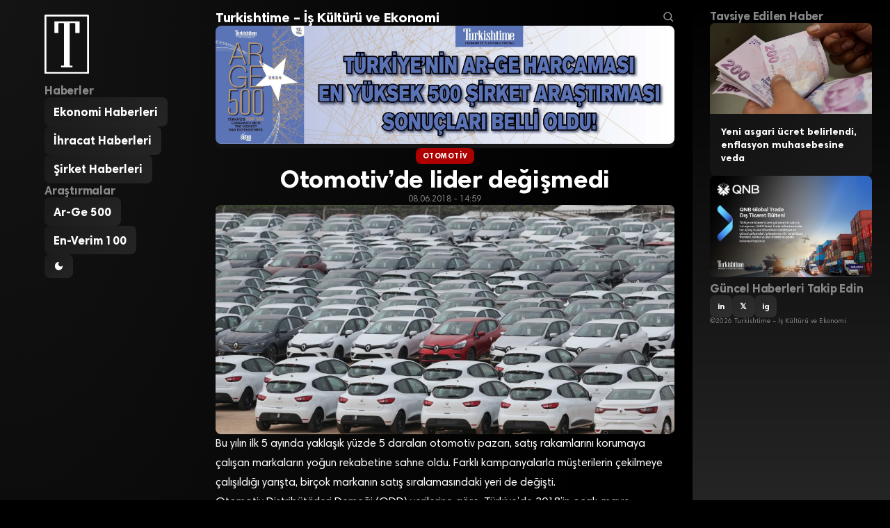

--- FILE ---
content_type: text/html; charset=UTF-8
request_url: https://turkishtimedergi.com/otomotiv/otomotivde-lider-degismedi/
body_size: 9697
content:
<!DOCTYPE html>
<html lang="tr">
<head>
    <meta charset="UTF-8">
    <meta name="viewport" content="width=device-width, initial-scale=1.0">
    
        <title>Otomotiv&#8217;de lider değişmedi - Turkishtime - İş Kültürü ve Ekonomi</title>
    <meta name="description" content="Bu yılın ilk 5 ayında yaklaşık yüzde 5 daralan otomotiv pazarı, satış rakamlarını korumaya çalışan markaların yoğun rekabetine sahne oldu. Farklı kampanyalarla müşterilerin çekilmeye çalışıldığı yarışta, birçok markanın satış sıralamasındaki...">
    
        <meta property="og:locale" content="tr_TR">
    <meta property="og:site_name" content="Turkishtime &#8211; İş Kültürü ve Ekonomi">
        <meta property="og:type" content="article">
    <meta property="og:title" content="Otomotiv&#8217;de lider değişmedi">
    <meta property="og:description" content="Bu yılın ilk 5 ayında yaklaşık yüzde 5 daralan otomotiv pazarı, satış rakamlarını korumaya çalışan markaların yoğun rekabetine sahne oldu. Farklı kampanyalarla müşterilerin çekilmeye çalışıldığı yarışta, birçok markanın satış sıralamasındaki...">
    <meta property="og:url" content="https://turkishtimedergi.com/otomotiv/otomotivde-lider-degismedi/">
        <meta property="og:image" content="https://turkishtimedergi.com/wp-content/uploads/2018/06/renault.jpg">
        <meta property="article:published_time" content="2018-06-08T14:59:55+03:00">
    <meta property="article:modified_time" content="2018-06-08T15:00:10+03:00">
        
        <meta name="twitter:card" content="summary_large_image">
        <meta name="twitter:site" content="@turkishtime">
            <meta name="twitter:title" content="Otomotiv&#8217;de lider değişmedi">
    <meta name="twitter:description" content="Bu yılın ilk 5 ayında yaklaşık yüzde 5 daralan otomotiv pazarı, satış rakamlarını korumaya çalışan markaların yoğun rekabetine sahne oldu. Farklı kampanyalarla müşterilerin çekilmeye çalışıldığı yarışta, birçok markanın satış sıralamasındaki...">
        <meta name="twitter:image" content="https://turkishtimedergi.com/wp-content/uploads/2018/06/renault.jpg">
            
            <link rel="canonical" href="https://turkishtimedergi.com/otomotiv/otomotivde-lider-degismedi/">
        
        
        <script type="application/ld+json">
    {
        "@context": "https://schema.org",
        "@type": "Organization",
        "name": "Turkishtime &#8211; İş Kültürü ve Ekonomi",
        "url": "https://turkishtimedergi.com/"
            }
    </script>
    
    <title>Otomotiv&#8217;de lider değişmedi &#8211; Turkishtime &#8211; İş Kültürü ve Ekonomi</title>
<meta name='robots' content='max-image-preview:large' />
<link rel='dns-prefetch' href='//www.googletagmanager.com' />
<link rel="alternate" type="application/rss+xml" title="Turkishtime - İş Kültürü ve Ekonomi &raquo; Otomotiv&#8217;de lider değişmedi yorum akışı" href="https://turkishtimedergi.com/otomotiv/otomotivde-lider-degismedi/feed/" />
<link rel="alternate" title="oEmbed (JSON)" type="application/json+oembed" href="https://turkishtimedergi.com/wp-json/oembed/1.0/embed?url=https%3A%2F%2Fturkishtimedergi.com%2Fotomotiv%2Fotomotivde-lider-degismedi%2F" />
<link rel="alternate" title="oEmbed (XML)" type="text/xml+oembed" href="https://turkishtimedergi.com/wp-json/oembed/1.0/embed?url=https%3A%2F%2Fturkishtimedergi.com%2Fotomotiv%2Fotomotivde-lider-degismedi%2F&#038;format=xml" />
<style id='wp-img-auto-sizes-contain-inline-css' type='text/css'>
img:is([sizes=auto i],[sizes^="auto," i]){contain-intrinsic-size:3000px 1500px}
/*# sourceURL=wp-img-auto-sizes-contain-inline-css */
</style>

<style id='wp-emoji-styles-inline-css' type='text/css'>

	img.wp-smiley, img.emoji {
		display: inline !important;
		border: none !important;
		box-shadow: none !important;
		height: 1em !important;
		width: 1em !important;
		margin: 0 0.07em !important;
		vertical-align: -0.1em !important;
		background: none !important;
		padding: 0 !important;
	}
/*# sourceURL=wp-emoji-styles-inline-css */
</style>
<link rel='stylesheet' id='wp-block-library-css' href='https://turkishtimedergi.com/wp-includes/css/dist/block-library/style.min.css?ver=6.9' type='text/css' media='all' />
<style id='global-styles-inline-css' type='text/css'>
:root{--wp--preset--aspect-ratio--square: 1;--wp--preset--aspect-ratio--4-3: 4/3;--wp--preset--aspect-ratio--3-4: 3/4;--wp--preset--aspect-ratio--3-2: 3/2;--wp--preset--aspect-ratio--2-3: 2/3;--wp--preset--aspect-ratio--16-9: 16/9;--wp--preset--aspect-ratio--9-16: 9/16;--wp--preset--color--black: #000000;--wp--preset--color--cyan-bluish-gray: #abb8c3;--wp--preset--color--white: #ffffff;--wp--preset--color--pale-pink: #f78da7;--wp--preset--color--vivid-red: #cf2e2e;--wp--preset--color--luminous-vivid-orange: #ff6900;--wp--preset--color--luminous-vivid-amber: #fcb900;--wp--preset--color--light-green-cyan: #7bdcb5;--wp--preset--color--vivid-green-cyan: #00d084;--wp--preset--color--pale-cyan-blue: #8ed1fc;--wp--preset--color--vivid-cyan-blue: #0693e3;--wp--preset--color--vivid-purple: #9b51e0;--wp--preset--gradient--vivid-cyan-blue-to-vivid-purple: linear-gradient(135deg,rgb(6,147,227) 0%,rgb(155,81,224) 100%);--wp--preset--gradient--light-green-cyan-to-vivid-green-cyan: linear-gradient(135deg,rgb(122,220,180) 0%,rgb(0,208,130) 100%);--wp--preset--gradient--luminous-vivid-amber-to-luminous-vivid-orange: linear-gradient(135deg,rgb(252,185,0) 0%,rgb(255,105,0) 100%);--wp--preset--gradient--luminous-vivid-orange-to-vivid-red: linear-gradient(135deg,rgb(255,105,0) 0%,rgb(207,46,46) 100%);--wp--preset--gradient--very-light-gray-to-cyan-bluish-gray: linear-gradient(135deg,rgb(238,238,238) 0%,rgb(169,184,195) 100%);--wp--preset--gradient--cool-to-warm-spectrum: linear-gradient(135deg,rgb(74,234,220) 0%,rgb(151,120,209) 20%,rgb(207,42,186) 40%,rgb(238,44,130) 60%,rgb(251,105,98) 80%,rgb(254,248,76) 100%);--wp--preset--gradient--blush-light-purple: linear-gradient(135deg,rgb(255,206,236) 0%,rgb(152,150,240) 100%);--wp--preset--gradient--blush-bordeaux: linear-gradient(135deg,rgb(254,205,165) 0%,rgb(254,45,45) 50%,rgb(107,0,62) 100%);--wp--preset--gradient--luminous-dusk: linear-gradient(135deg,rgb(255,203,112) 0%,rgb(199,81,192) 50%,rgb(65,88,208) 100%);--wp--preset--gradient--pale-ocean: linear-gradient(135deg,rgb(255,245,203) 0%,rgb(182,227,212) 50%,rgb(51,167,181) 100%);--wp--preset--gradient--electric-grass: linear-gradient(135deg,rgb(202,248,128) 0%,rgb(113,206,126) 100%);--wp--preset--gradient--midnight: linear-gradient(135deg,rgb(2,3,129) 0%,rgb(40,116,252) 100%);--wp--preset--font-size--small: 13px;--wp--preset--font-size--medium: 20px;--wp--preset--font-size--large: 36px;--wp--preset--font-size--x-large: 42px;--wp--preset--spacing--20: 0.44rem;--wp--preset--spacing--30: 0.67rem;--wp--preset--spacing--40: 1rem;--wp--preset--spacing--50: 1.5rem;--wp--preset--spacing--60: 2.25rem;--wp--preset--spacing--70: 3.38rem;--wp--preset--spacing--80: 5.06rem;--wp--preset--shadow--natural: 6px 6px 9px rgba(0, 0, 0, 0.2);--wp--preset--shadow--deep: 12px 12px 50px rgba(0, 0, 0, 0.4);--wp--preset--shadow--sharp: 6px 6px 0px rgba(0, 0, 0, 0.2);--wp--preset--shadow--outlined: 6px 6px 0px -3px rgb(255, 255, 255), 6px 6px rgb(0, 0, 0);--wp--preset--shadow--crisp: 6px 6px 0px rgb(0, 0, 0);}:where(.is-layout-flex){gap: 0.5em;}:where(.is-layout-grid){gap: 0.5em;}body .is-layout-flex{display: flex;}.is-layout-flex{flex-wrap: wrap;align-items: center;}.is-layout-flex > :is(*, div){margin: 0;}body .is-layout-grid{display: grid;}.is-layout-grid > :is(*, div){margin: 0;}:where(.wp-block-columns.is-layout-flex){gap: 2em;}:where(.wp-block-columns.is-layout-grid){gap: 2em;}:where(.wp-block-post-template.is-layout-flex){gap: 1.25em;}:where(.wp-block-post-template.is-layout-grid){gap: 1.25em;}.has-black-color{color: var(--wp--preset--color--black) !important;}.has-cyan-bluish-gray-color{color: var(--wp--preset--color--cyan-bluish-gray) !important;}.has-white-color{color: var(--wp--preset--color--white) !important;}.has-pale-pink-color{color: var(--wp--preset--color--pale-pink) !important;}.has-vivid-red-color{color: var(--wp--preset--color--vivid-red) !important;}.has-luminous-vivid-orange-color{color: var(--wp--preset--color--luminous-vivid-orange) !important;}.has-luminous-vivid-amber-color{color: var(--wp--preset--color--luminous-vivid-amber) !important;}.has-light-green-cyan-color{color: var(--wp--preset--color--light-green-cyan) !important;}.has-vivid-green-cyan-color{color: var(--wp--preset--color--vivid-green-cyan) !important;}.has-pale-cyan-blue-color{color: var(--wp--preset--color--pale-cyan-blue) !important;}.has-vivid-cyan-blue-color{color: var(--wp--preset--color--vivid-cyan-blue) !important;}.has-vivid-purple-color{color: var(--wp--preset--color--vivid-purple) !important;}.has-black-background-color{background-color: var(--wp--preset--color--black) !important;}.has-cyan-bluish-gray-background-color{background-color: var(--wp--preset--color--cyan-bluish-gray) !important;}.has-white-background-color{background-color: var(--wp--preset--color--white) !important;}.has-pale-pink-background-color{background-color: var(--wp--preset--color--pale-pink) !important;}.has-vivid-red-background-color{background-color: var(--wp--preset--color--vivid-red) !important;}.has-luminous-vivid-orange-background-color{background-color: var(--wp--preset--color--luminous-vivid-orange) !important;}.has-luminous-vivid-amber-background-color{background-color: var(--wp--preset--color--luminous-vivid-amber) !important;}.has-light-green-cyan-background-color{background-color: var(--wp--preset--color--light-green-cyan) !important;}.has-vivid-green-cyan-background-color{background-color: var(--wp--preset--color--vivid-green-cyan) !important;}.has-pale-cyan-blue-background-color{background-color: var(--wp--preset--color--pale-cyan-blue) !important;}.has-vivid-cyan-blue-background-color{background-color: var(--wp--preset--color--vivid-cyan-blue) !important;}.has-vivid-purple-background-color{background-color: var(--wp--preset--color--vivid-purple) !important;}.has-black-border-color{border-color: var(--wp--preset--color--black) !important;}.has-cyan-bluish-gray-border-color{border-color: var(--wp--preset--color--cyan-bluish-gray) !important;}.has-white-border-color{border-color: var(--wp--preset--color--white) !important;}.has-pale-pink-border-color{border-color: var(--wp--preset--color--pale-pink) !important;}.has-vivid-red-border-color{border-color: var(--wp--preset--color--vivid-red) !important;}.has-luminous-vivid-orange-border-color{border-color: var(--wp--preset--color--luminous-vivid-orange) !important;}.has-luminous-vivid-amber-border-color{border-color: var(--wp--preset--color--luminous-vivid-amber) !important;}.has-light-green-cyan-border-color{border-color: var(--wp--preset--color--light-green-cyan) !important;}.has-vivid-green-cyan-border-color{border-color: var(--wp--preset--color--vivid-green-cyan) !important;}.has-pale-cyan-blue-border-color{border-color: var(--wp--preset--color--pale-cyan-blue) !important;}.has-vivid-cyan-blue-border-color{border-color: var(--wp--preset--color--vivid-cyan-blue) !important;}.has-vivid-purple-border-color{border-color: var(--wp--preset--color--vivid-purple) !important;}.has-vivid-cyan-blue-to-vivid-purple-gradient-background{background: var(--wp--preset--gradient--vivid-cyan-blue-to-vivid-purple) !important;}.has-light-green-cyan-to-vivid-green-cyan-gradient-background{background: var(--wp--preset--gradient--light-green-cyan-to-vivid-green-cyan) !important;}.has-luminous-vivid-amber-to-luminous-vivid-orange-gradient-background{background: var(--wp--preset--gradient--luminous-vivid-amber-to-luminous-vivid-orange) !important;}.has-luminous-vivid-orange-to-vivid-red-gradient-background{background: var(--wp--preset--gradient--luminous-vivid-orange-to-vivid-red) !important;}.has-very-light-gray-to-cyan-bluish-gray-gradient-background{background: var(--wp--preset--gradient--very-light-gray-to-cyan-bluish-gray) !important;}.has-cool-to-warm-spectrum-gradient-background{background: var(--wp--preset--gradient--cool-to-warm-spectrum) !important;}.has-blush-light-purple-gradient-background{background: var(--wp--preset--gradient--blush-light-purple) !important;}.has-blush-bordeaux-gradient-background{background: var(--wp--preset--gradient--blush-bordeaux) !important;}.has-luminous-dusk-gradient-background{background: var(--wp--preset--gradient--luminous-dusk) !important;}.has-pale-ocean-gradient-background{background: var(--wp--preset--gradient--pale-ocean) !important;}.has-electric-grass-gradient-background{background: var(--wp--preset--gradient--electric-grass) !important;}.has-midnight-gradient-background{background: var(--wp--preset--gradient--midnight) !important;}.has-small-font-size{font-size: var(--wp--preset--font-size--small) !important;}.has-medium-font-size{font-size: var(--wp--preset--font-size--medium) !important;}.has-large-font-size{font-size: var(--wp--preset--font-size--large) !important;}.has-x-large-font-size{font-size: var(--wp--preset--font-size--x-large) !important;}
/*# sourceURL=global-styles-inline-css */
</style>

<style id='classic-theme-styles-inline-css' type='text/css'>
/*! This file is auto-generated */
.wp-block-button__link{color:#fff;background-color:#32373c;border-radius:9999px;box-shadow:none;text-decoration:none;padding:calc(.667em + 2px) calc(1.333em + 2px);font-size:1.125em}.wp-block-file__button{background:#32373c;color:#fff;text-decoration:none}
/*# sourceURL=/wp-includes/css/classic-themes.min.css */
</style>
<link rel='stylesheet' id='turkishtime-style-css' href='https://turkishtimedergi.com/wp-content/themes/turkishtimeglobal/style.css?ver=1.0.0' type='text/css' media='all' />

<!-- Site Kit tarafından eklenen Google etiketi (gtag.js) snippet&#039;i -->
<!-- Google Analytics snippet added by Site Kit -->
<script type="text/javascript" src="https://www.googletagmanager.com/gtag/js?id=GT-MRMWZXCN" id="google_gtagjs-js" async></script>
<script type="text/javascript" id="google_gtagjs-js-after">
/* <![CDATA[ */
window.dataLayer = window.dataLayer || [];function gtag(){dataLayer.push(arguments);}
gtag("set","linker",{"domains":["turkishtimedergi.com"]});
gtag("js", new Date());
gtag("set", "developer_id.dZTNiMT", true);
gtag("config", "GT-MRMWZXCN");
 window._googlesitekit = window._googlesitekit || {}; window._googlesitekit.throttledEvents = []; window._googlesitekit.gtagEvent = (name, data) => { var key = JSON.stringify( { name, data } ); if ( !! window._googlesitekit.throttledEvents[ key ] ) { return; } window._googlesitekit.throttledEvents[ key ] = true; setTimeout( () => { delete window._googlesitekit.throttledEvents[ key ]; }, 5 ); gtag( "event", name, { ...data, event_source: "site-kit" } ); }; 
//# sourceURL=google_gtagjs-js-after
/* ]]> */
</script>
<link rel="https://api.w.org/" href="https://turkishtimedergi.com/wp-json/" /><link rel="alternate" title="JSON" type="application/json" href="https://turkishtimedergi.com/wp-json/wp/v2/posts/20219" /><link rel="EditURI" type="application/rsd+xml" title="RSD" href="https://turkishtimedergi.com/xmlrpc.php?rsd" />
<meta name="generator" content="WordPress 6.9" />
<link rel="canonical" href="https://turkishtimedergi.com/otomotiv/otomotivde-lider-degismedi/" />
<link rel='shortlink' href='https://turkishtimedergi.com/?p=20219' />
<meta name="generator" content="Site Kit by Google 1.170.0" /><link rel="icon" href="https://turkishtimedergi.com/wp-content/uploads/2020/06/cropped-turkishtime-logo-b-32x32.png" sizes="32x32" />
<link rel="icon" href="https://turkishtimedergi.com/wp-content/uploads/2020/06/cropped-turkishtime-logo-b-192x192.png" sizes="192x192" />
<link rel="apple-touch-icon" href="https://turkishtimedergi.com/wp-content/uploads/2020/06/cropped-turkishtime-logo-b-180x180.png" />
<meta name="msapplication-TileImage" content="https://turkishtimedergi.com/wp-content/uploads/2020/06/cropped-turkishtime-logo-b-270x270.png" />
</head>
<body class="wp-singular post-template-default single single-post postid-20219 single-format-standard wp-theme-turkishtimeglobal">
    
    <!-- NAVIGATION -->
    <header id="navigation">
        <div class="navigation-logo">
                            <a href="https://turkishtimedergi.com/">
                    <img src="https://turkishtimedergi.com/wp-content/themes/turkishtimeglobal/img/turkishtime_logo_v3.svg" alt="Turkishtime &#8211; İş Kültürü ve Ekonomi">
                </a>
                    </div>
        
                <nav class="navigation-list">
            <h2>Haberler</h2>
            <ul><li><a href="https://turkishtimedergi.com/kategori/ekonomi/">Ekonomi Haberleri</a></li><li><a href="https://turkishtimedergi.com/kategori/ihracat/">İhracat Haberleri</a></li><li><a href="https://turkishtimedergi.com/kategori/sirketler/">Şirket Haberleri</a></li></ul>        </nav>
                
                <nav class="navigation-list">
            <h2>Araştırmalar</h2>
            <ul><li><a href="https://turkishtimedergi.com/arge500/">Ar-Ge 500</a></li><li><a href="https://turkishtimedergi.com/en-verim100/form/2025/">En-Verim 100</a></li></ul>        </nav>
                
        <div class="navigation-controls">
            <button class="theme-toggle" onclick="toggleTheme()">
                <svg class="theme-toggle-icon" viewBox="0 0 24 24"><path d="M12 3a9 9 0 1 0 9 9c0-.46-.04-.92-.1-1.36a5.389 5.389 0 0 1-4.4 2.26 5.403 5.403 0 0 1-3.14-9.8c-.44-.06-.9-.1-1.36-.1z"/></svg>
            </button>
            <button class="menu-toggle" onclick="toggleMenu()">
                <svg class="menu-toggle-icon" viewBox="0 0 24 24"><path d="M3 18h18v-2H3v2zm0-5h18v-2H3v2zm0-7v2h18V6H3z"/></svg>
            </button>
        </div>
    </header>

    <!-- MAIN CONTENT -->
    <main id="main">

        <h1 class="main-heading">
            <span class="main-heading-text" contenteditable="true">Turkishtime &#8211; İş Kültürü ve Ekonomi</span>
            <span class="search-icon">
                <svg viewBox="0 0 24 24" aria-hidden="true">
                    <g><path d="M10.25 3.75c-3.59 0-6.5 2.91-6.5 6.5s2.91 6.5 6.5 6.5c1.795 0 3.419-.726 4.596-1.904 1.178-1.177 1.904-2.801 1.904-4.596 0-3.59-2.91-6.5-6.5-6.5zm-8.5 6.5c0-4.694 3.806-8.5 8.5-8.5s8.5 3.806 8.5 8.5c0 1.986-.682 3.815-1.824 5.262l4.781 4.781-1.414 1.414-4.781-4.781c-1.447 1.142-3.276 1.824-5.262 1.824-4.694 0-8.5-3.806-8.5-8.5z"></path></g>
                </svg>
            </span>
        </h1>

        <div class="main-ads">
            <div class="ads-hero"><a href="https://turkishtimedergi.com/arge500/" target="_blank" rel="noopener"><img src="https://turkishtimedergi.com/wp-content/uploads/2025/08/arge500-2024-dikdortgen-scaled.jpg" alt="AR-GE 250"></a>
</div>
        </div>

        
                    <script type="application/ld+json">
        {
            "@context": "https://schema.org",
            "@type": "NewsArticle",
            "mainEntityOfPage": {
                "@type": "WebPage",
                "@id": "https://turkishtimedergi.com/otomotiv/otomotivde-lider-degismedi/"
            },
            "headline": "Otomotiv&#8217;de lider değişmedi",
            "description": "Bu yılın ilk 5 ayında yaklaşık yüzde 5 daralan otomotiv pazarı, satış rakamlarını korumaya çalışan markaların yoğun rekabetine sahne oldu....",
                        "image": {
                "@type": "ImageObject",
                "url": "https://turkishtimedergi.com/wp-content/uploads/2018/06/renault.jpg",
                "width": 1200,
                "height": 675
            },
                        "datePublished": "2018-06-08T14:59:55+03:00",
            "dateModified": "2018-06-08T15:00:10+03:00",
            "author": {
                "@type": "Person",
                "name": "Murat Yanık",
                "url": "https://turkishtimedergi.com/author/muratyanik/"
            },
            "publisher": {
                "@type": "Organization",
                "name": "Turkishtime &#8211; İş Kültürü ve Ekonomi",
                "url": "https://turkishtimedergi.com/"
                            },
                        "articleSection": "Otomotiv",
                        "inLanguage": "tr_TR",
            "isAccessibleForFree": true,
            "keywords": "ODD, otomotiv, Otomotiv Distribütörleri Derneği, Oyak Renault, renault"
        }
        </script>

        <article class="article-single">
            <header>
                                <div class="article-single-category">
                    <a href="https://turkishtimedergi.com/kategori/otomotiv/">Otomotiv</a>
                </div>
                                
                <h1 class="article-single-title">Otomotiv&#8217;de lider değişmedi</h1>
                
                <div class="article-single-date">08.06.2018 - 14:59</div>
                
                                <figure class="article-single-image">
                    <img width="880" height="440" src="https://turkishtimedergi.com/wp-content/uploads/2018/06/renault.jpg" class="attachment-full size-full wp-post-image" alt="" decoding="async" fetchpriority="high" srcset="https://turkishtimedergi.com/wp-content/uploads/2018/06/renault.jpg 880w, https://turkishtimedergi.com/wp-content/uploads/2018/06/renault-300x150.jpg 300w, https://turkishtimedergi.com/wp-content/uploads/2018/06/renault-800x400.jpg 800w, https://turkishtimedergi.com/wp-content/uploads/2018/06/renault-768x384.jpg 768w" sizes="(max-width: 880px) 100vw, 880px" />                </figure>
                            </header>
            
            <div class="article-single-content">
                <p>Bu yılın ilk 5 ayında yaklaşık yüzde 5 daralan otomotiv pazarı, satış rakamlarını korumaya çalışan markaların yoğun rekabetine sahne oldu. Farklı kampanyalarla müşterilerin çekilmeye çalışıldığı yarışta, birçok markanın satış sıralamasındaki yeri de değişti.</p>
<p>Otomotiv Distribütörleri Derneği (ODD) verilerine göre, Türkiye&#8217;de 2018&#8217;in ocak-mayıs döneminde 234 bin 645 otomobil, 67 bin 666 hafif ticari araç satıldı. 302 bin 311 olarak gerçekleşen toplam pazar, geçen yılın aynı dönemine göre yüzde 4,8 daraldı.</p>
<p>Söz konusu dönemde otomobil ve hafif ticari araç toplam pazarında en çok satılan marka sıralamasında Renault yine zirvede yer aldı. İlk 5 ayda pazardaki daralmaya rağmen Renault, satışlarını yüzde 2,9 artırarak 43 bin 952&#8217;ye yükseltti. Marka, pazar payını da yüzde 14,5&#8217;e çıkardı.</p>
<p>Geçen yılın ilk 5 ayında sıralamada üçüncü olan Fiat, bu yıl 34 bin 37 satışla ikinciliğe yükseldi. 33 bin 575 satış yapan Volkswagen ise ikincilikten üçüncülüğe geriledi.</p>
<p>İlk 5 ayda otomobil ve hafif ticari araç toplam pazarında Ford 32 bin 653 adetle dördüncü, Hyundai 18 bin 833 adetle beşinci sıradaki yerini korudu.</p>
<p>2017&#8217;nin ocak-mayıs döneminde sekizinci sırada yer alan Toyota, bu yıl 14 bin 585 satışla altıncılığa ulaştı. Peugeot da 14 bin 27 adetle iki basamak yükselerek listede yedinci oldu.</p>
<p>Dacia 13 bin 783 satışla sekizinci sırada yer aldı. Marka, geçen yılın aynı dönemde altıncı olmuştu.</p>
<p>Listede 2017&#8217;nin ilk 5 ayında 10&#8217;uncu sırada bulunan Mercedes-Benz 12 bin 678 satışla dokuzuncu oldu. Honda ise 11 bin 544 satışla bu yıl iki basamak yükselerek 10&#8217;uncu sıraya yerleşti.</p>
<p>Markaların 2018 ve 2017 yıllarının ilk 5 ayında ulaştığı satış adetlerine göre sıralaması şöyle:</p>
<table>
<tbody>
<tr>
<td rowspan="2">Marka</td>
<td colspan="2">2018 İlk 5 Ay</td>
<td colspan="2">2017 ilk 5 ay</td>
</tr>
<tr>
<td>Sıralama</td>
<td>Satış Adedi</td>
<td>Sıralama</td>
<td>Satış Adedi</td>
</tr>
<tr>
<td>RENAULT</td>
<td align="right">1</td>
<td align="right">43.952</td>
<td align="right">1</td>
<td align="right">42.714</td>
</tr>
<tr>
<td>FIAT</td>
<td align="right">2</td>
<td align="right">34.037</td>
<td align="right">3</td>
<td align="right">38.023</td>
</tr>
<tr>
<td>VOLKSWAGEN</td>
<td align="right">3</td>
<td align="right">33.575</td>
<td align="right">2</td>
<td align="right">39.355</td>
</tr>
<tr>
<td>FORD</td>
<td align="right">4</td>
<td align="right">32.653</td>
<td align="right">4</td>
<td align="right">37.880</td>
</tr>
<tr>
<td>HYUNDAI</td>
<td align="right">5</td>
<td align="right">18.833</td>
<td align="right">5</td>
<td align="right">19.359</td>
</tr>
<tr>
<td>TOYOTA</td>
<td align="right">6</td>
<td align="right">14.585</td>
<td align="right">8</td>
<td align="right">13.373</td>
</tr>
<tr>
<td>PEUGEOT</td>
<td align="right">7</td>
<td align="right">14.027</td>
<td align="right">9</td>
<td align="right">13.160</td>
</tr>
<tr>
<td>DACIA</td>
<td align="right">8</td>
<td align="right">13.783</td>
<td align="right">6</td>
<td align="right">16.600</td>
</tr>
<tr>
<td>MERCEDES-BENZ</td>
<td align="right">9</td>
<td align="right">12.678</td>
<td align="right">10</td>
<td align="right">11.253</td>
</tr>
<tr>
<td>HONDA</td>
<td align="right">10</td>
<td align="right">11.544</td>
<td align="right">12</td>
<td align="right">10.506</td>
</tr>
<tr>
<td>OPEL</td>
<td align="right">11</td>
<td align="right">10.776</td>
<td align="right">7</td>
<td align="right">14.735</td>
</tr>
<tr>
<td>SKODA</td>
<td align="right">12</td>
<td align="right">10.474</td>
<td align="right">14</td>
<td align="right">7.284</td>
</tr>
<tr>
<td>NISSAN</td>
<td align="right">13</td>
<td align="right">10.401</td>
<td align="right">11</td>
<td align="right">11.043</td>
</tr>
<tr>
<td>AUDI</td>
<td align="right">14</td>
<td align="right">6.853</td>
<td align="right">15</td>
<td align="right">6.396</td>
</tr>
<tr>
<td>BMW</td>
<td align="right">15</td>
<td align="right">6.395</td>
<td align="right">16</td>
<td align="right">5.507</td>
</tr>
<tr>
<td>CITROEN</td>
<td align="right">16</td>
<td align="right">6.347</td>
<td align="right">13</td>
<td align="right">9.708</td>
</tr>
<tr>
<td>SEAT</td>
<td align="right">17</td>
<td align="right">5.253</td>
<td align="right">17</td>
<td align="right">5.496</td>
</tr>
<tr>
<td>KIA</td>
<td align="right">18</td>
<td align="right">4.547</td>
<td align="right">18</td>
<td align="right">5.253</td>
</tr>
<tr>
<td>VOLVO</td>
<td align="right">19</td>
<td align="right">2.276</td>
<td align="right">20</td>
<td align="right">1.340</td>
</tr>
<tr>
<td>MITSUBISHI</td>
<td align="right">20</td>
<td align="right">2.030</td>
<td align="right">19</td>
<td align="right">1.514</td>
</tr>
<tr>
<td>SUZUKI</td>
<td align="right">21</td>
<td align="right">1.148</td>
<td align="right">21</td>
<td align="right">1.012</td>
</tr>
<tr>
<td>JEEP</td>
<td align="right">22</td>
<td align="right">995</td>
<td align="right">24</td>
<td align="right">740</td>
</tr>
<tr>
<td>ISUZU</td>
<td align="right">23</td>
<td align="right">887</td>
<td align="right">23</td>
<td align="right">869</td>
</tr>
<tr>
<td>IVECO</td>
<td align="right">24</td>
<td align="right">710</td>
<td align="right">22</td>
<td align="right">944</td>
</tr>
<tr>
<td>SUBARU</td>
<td align="right">25</td>
<td align="right">674</td>
<td align="right">28</td>
<td align="right">461</td>
</tr>
<tr>
<td>LAND ROVER</td>
<td align="right">26</td>
<td align="right">632</td>
<td align="right">25</td>
<td align="right">596</td>
</tr>
<tr>
<td>MAZDA</td>
<td align="right">27</td>
<td align="right">536</td>
<td align="right">27</td>
<td align="right">478</td>
</tr>
<tr>
<td>MINI</td>
<td align="right">28</td>
<td align="right">520</td>
<td align="right">29</td>
<td align="right">394</td>
</tr>
<tr>
<td>KARSAN</td>
<td align="right">29</td>
<td align="right">374</td>
<td align="right">26</td>
<td align="right">543</td>
</tr>
<tr>
<td>PORSCHE</td>
<td align="right">30</td>
<td align="right">278</td>
<td align="right">30</td>
<td align="right">254</td>
</tr>
<tr>
<td>SSANGYONG</td>
<td align="right">31</td>
<td align="right">158</td>
<td align="right">31</td>
<td align="right">182</td>
</tr>
<tr>
<td>DS</td>
<td align="right">32</td>
<td align="right">110</td>
<td align="right">37</td>
<td align="right">28</td>
</tr>
<tr>
<td>ALFA ROMEO</td>
<td align="right">33</td>
<td align="right">89</td>
<td align="right">32</td>
<td align="right">170</td>
</tr>
<tr>
<td>JAGUAR</td>
<td align="right">34</td>
<td align="right">86</td>
<td align="right">33</td>
<td align="right">124</td>
</tr>
<tr>
<td>LEXUS</td>
<td align="right">35</td>
<td align="right">29</td>
<td align="right">35</td>
<td align="right">45</td>
</tr>
<tr>
<td>MASERATI</td>
<td align="right">36</td>
<td align="right">22</td>
<td align="right">38</td>
<td align="right">19</td>
</tr>
<tr>
<td>INFINITI</td>
<td align="right">37</td>
<td align="right">14</td>
<td align="right">36</td>
<td align="right">44</td>
</tr>
<tr>
<td>SMART</td>
<td align="right">38</td>
<td align="right">11</td>
<td align="right">34</td>
<td align="right">76</td>
</tr>
<tr>
<td>FERRARI</td>
<td align="right">39</td>
<td align="right">8</td>
<td align="right">41</td>
<td align="right">5</td>
</tr>
<tr>
<td>ASTON MARTIN</td>
<td align="right">40</td>
<td align="right">5</td>
<td align="right">39</td>
<td align="right">10</td>
</tr>
<tr>
<td>BENTLEY</td>
<td align="right">41</td>
<td align="right">4</td>
<td align="right">40</td>
<td align="right">5</td>
</tr>
<tr>
<td>LAMBORGHINI</td>
<td align="right">42</td>
<td align="right">2</td>
<td align="right">42</td>
<td align="right">2</td>
</tr>
</tbody>
</table>
            </div>
            
            <footer>
                <div class="article-single-social">Haberi Tavsiye Et</div>
                <div class="article-single-share">
                    <a href="https://www.linkedin.com/sharing/share-offsite/?url=https%3A%2F%2Fturkishtimedergi.com%2Fotomotiv%2Fotomotivde-lider-degismedi%2F" class="social-link linkedin" target="_blank" rel="noopener">LinkedIn</a>
                    <a href="https://twitter.com/intent/tweet?url=https%3A%2F%2Fturkishtimedergi.com%2Fotomotiv%2Fotomotivde-lider-degismedi%2F&text=Otomotiv%26%238217%3Bde+lider+de%C4%9Fi%C5%9Fmedi" class="social-link twitter" target="_blank" rel="noopener">𝕏</a>
                    <a href="https://wa.me/?text=Otomotiv%26%238217%3Bde+lider+de%C4%9Fi%C5%9Fmedi+https%3A%2F%2Fturkishtimedergi.com%2Fotomotiv%2Fotomotivde-lider-degismedi%2F" class="social-link whatsapp" target="_blank" rel="noopener">WhatsApp</a>
                    <a href="mailto:?subject=Otomotiv%26%238217%3Bde%20lider%20de%C4%9Fi%C5%9Fmedi&body=https%3A%2F%2Fturkishtimedergi.com%2Fotomotiv%2Fotomotivde-lider-degismedi%2F" class="social-link email">E-posta</a>
                </div>
            </footer>
        </article>
        
                <div class="related-posts">
            <h2 class="related-posts-heading">İlgili Haberler</h2>
            <div class="related-posts-list">
                                <article class="recent-post post-43016 post type-post status-publish format-standard has-post-thumbnail hentry category-otomotiv tag-otomobil tag-otomotiv">
                                        <figure class="recent-post-image">
                        <img width="800" height="398" src="https://turkishtimedergi.com/wp-content/uploads/2024/10/Byd-800x398.jpg" class="attachment-medium size-medium wp-post-image" alt="" decoding="async" loading="lazy" srcset="https://turkishtimedergi.com/wp-content/uploads/2024/10/Byd-800x398.jpg 800w, https://turkishtimedergi.com/wp-content/uploads/2024/10/Byd-300x149.jpg 300w, https://turkishtimedergi.com/wp-content/uploads/2024/10/Byd-768x382.jpg 768w, https://turkishtimedergi.com/wp-content/uploads/2024/10/Byd.jpg 828w" sizes="auto, (max-width: 800px) 100vw, 800px" />                    </figure>
                                        <div class="recent-post-content">
                                                <div class="recent-post-category">Otomotiv</div>
                                                <h2 class="recent-post-title"><a href="https://turkishtimedergi.com/otomotiv/cinden-otomobil-devlerine-fiyat-savasi-muhtirasi/">Çin’den Otomobil Devlerine &#8220;Fiyat Savaşı&#8221; Muhtırası</a></h2>
                    </div>
                </article>
                                <article class="recent-post post-42159 post type-post status-publish format-standard has-post-thumbnail hentry category-otomotiv tag-manset tag-otomotiv">
                                        <figure class="recent-post-image">
                        <img width="800" height="246" src="https://turkishtimedergi.com/wp-content/uploads/2021/11/otomotiv-1-800x246.jpg" class="attachment-medium size-medium wp-post-image" alt="" decoding="async" loading="lazy" srcset="https://turkishtimedergi.com/wp-content/uploads/2021/11/otomotiv-1-800x246.jpg 800w, https://turkishtimedergi.com/wp-content/uploads/2021/11/otomotiv-1-300x92.jpg 300w, https://turkishtimedergi.com/wp-content/uploads/2021/11/otomotiv-1-768x236.jpg 768w, https://turkishtimedergi.com/wp-content/uploads/2021/11/otomotiv-1.jpg 1140w" sizes="auto, (max-width: 800px) 100vw, 800px" />                    </figure>
                                        <div class="recent-post-content">
                                                <div class="recent-post-category">Otomotiv</div>
                                                <h2 class="recent-post-title"><a href="https://turkishtimedergi.com/otomotiv/otomobil-satislari-ekimde-1-milyon-sinirini-asti-yillik-yuzde-1987-artisla-tarihi-zirvede/">Otomobil Satışları Ekimde 1 Milyon Sınırını Aştı, Yıllık Yüzde 19,87 Artışla Tarihi Zirvede</a></h2>
                    </div>
                </article>
                                <article class="recent-post post-40778 post type-post status-publish format-standard has-post-thumbnail hentry category-otomotiv tag-manset">
                                        <figure class="recent-post-image">
                        <img width="800" height="246" src="https://turkishtimedergi.com/wp-content/uploads/2021/11/otomotiv-1-800x246.jpg" class="attachment-medium size-medium wp-post-image" alt="" decoding="async" loading="lazy" srcset="https://turkishtimedergi.com/wp-content/uploads/2021/11/otomotiv-1-800x246.jpg 800w, https://turkishtimedergi.com/wp-content/uploads/2021/11/otomotiv-1-300x92.jpg 300w, https://turkishtimedergi.com/wp-content/uploads/2021/11/otomotiv-1-768x236.jpg 768w, https://turkishtimedergi.com/wp-content/uploads/2021/11/otomotiv-1.jpg 1140w" sizes="auto, (max-width: 800px) 100vw, 800px" />                    </figure>
                                        <div class="recent-post-content">
                                                <div class="recent-post-category">Otomotiv</div>
                                                <h2 class="recent-post-title"><a href="https://turkishtimedergi.com/otomotiv/otomotivde-ihracat-sampiyonu-belli-oldu/">Otomotivde ihracat şampiyonu belli oldu</a></h2>
                    </div>
                </article>
                            </div>
        </div>
        
        <footer class="footer-nav">
                        <nav class="footer-nav-list">
                <ul><li><a href="https://turkishtimedergi.com/">Turkishtime Dergi</a></li><li><a href="https://turkishtimedergi.com/hakkinda/">Hakkımızda</a></li><li><a href="https://turkishtimedergi.com/kunye/">Künye ve İletişim</a></li><li><a href="https://turkishtimedergi.com/reklam/">Reklam</a></li></ul>            </nav>
                    </footer>
    </main>

    <!-- ASIDE -->
    <aside id="aside">
        <h2 class="aside-heading">Tavsiye Edilen Haber</h2>
        <div class="aside-featured">
                        <article class="aside-featured-post">
                                <figure class="aside-featured-post-image">
                    <img width="800" height="450" src="https://turkishtimedergi.com/wp-content/uploads/2026/01/Kutu-3-1-800x450.jpg" class="attachment-medium size-medium wp-post-image" alt="" decoding="async" loading="lazy" srcset="https://turkishtimedergi.com/wp-content/uploads/2026/01/Kutu-3-1-800x450.jpg 800w, https://turkishtimedergi.com/wp-content/uploads/2026/01/Kutu-3-1-300x169.jpg 300w, https://turkishtimedergi.com/wp-content/uploads/2026/01/Kutu-3-1-768x432.jpg 768w, https://turkishtimedergi.com/wp-content/uploads/2026/01/Kutu-3-1.jpg 864w" sizes="auto, (max-width: 800px) 100vw, 800px" />                </figure>
                                <div class="aside-featured-post-content">
                    <h3 class="aside-featured-post-title"><a href="https://turkishtimedergi.com/sponsorlu/qnb-finansbank/yeni-asgari-ucret-belirlendi-enflasyon-muhasebesine-veda/">Yeni asgari ücret belirlendi, enflasyon muhasebesine veda</a></h3>
                </div>
            </article>
                    </div>
        
                <div class="aside-ads">
            <a href="https://turkishtimedergi.com/kategori/sponsorlu/qnb-finansbank/" target="_blank" rel="noopener"><img src="https://turkishtimedergi.com/wp-content/uploads/2025/06/qnb-dis-ticaret-1.png" alt="Global Trade"></a>
        </div>
                
        <h2 class="aside-heading">Güncel Haberleri Takip Edin</h2>
        <div class="aside-social">
                        <a href="https://www.linkedin.com/company/turkishtime/posts/" class="social-link linkedin" target="_blank" rel="noopener">in</a>
                                    <a href="https://x.com/turkishtime" class="social-link twitter" target="_blank" rel="noopener">𝕏</a>
                                    <a href="https://www.instagram.com/turkishtimedergi" class="social-link instagram" target="_blank" rel="noopener">ig</a>
                    </div>
        <div class="aside-copyright">
            <p>&copy;2026 Turkishtime &#8211; İş Kültürü ve Ekonomi</p>
        </div>
    </aside>

    <script type="speculationrules">
{"prefetch":[{"source":"document","where":{"and":[{"href_matches":"/*"},{"not":{"href_matches":["/wp-*.php","/wp-admin/*","/wp-content/uploads/*","/wp-content/*","/wp-content/plugins/*","/wp-content/themes/turkishtimeglobal/*","/*\\?(.+)"]}},{"not":{"selector_matches":"a[rel~=\"nofollow\"]"}},{"not":{"selector_matches":".no-prefetch, .no-prefetch a"}}]},"eagerness":"conservative"}]}
</script>
<script type="text/javascript" src="https://turkishtimedergi.com/wp-content/themes/turkishtimeglobal/scripts.js?ver=1.0.0" id="turkishtime-scripts-js"></script>
<script id="wp-emoji-settings" type="application/json">
{"baseUrl":"https://s.w.org/images/core/emoji/17.0.2/72x72/","ext":".png","svgUrl":"https://s.w.org/images/core/emoji/17.0.2/svg/","svgExt":".svg","source":{"concatemoji":"https://turkishtimedergi.com/wp-includes/js/wp-emoji-release.min.js?ver=6.9"}}
</script>
<script type="module">
/* <![CDATA[ */
/*! This file is auto-generated */
const a=JSON.parse(document.getElementById("wp-emoji-settings").textContent),o=(window._wpemojiSettings=a,"wpEmojiSettingsSupports"),s=["flag","emoji"];function i(e){try{var t={supportTests:e,timestamp:(new Date).valueOf()};sessionStorage.setItem(o,JSON.stringify(t))}catch(e){}}function c(e,t,n){e.clearRect(0,0,e.canvas.width,e.canvas.height),e.fillText(t,0,0);t=new Uint32Array(e.getImageData(0,0,e.canvas.width,e.canvas.height).data);e.clearRect(0,0,e.canvas.width,e.canvas.height),e.fillText(n,0,0);const a=new Uint32Array(e.getImageData(0,0,e.canvas.width,e.canvas.height).data);return t.every((e,t)=>e===a[t])}function p(e,t){e.clearRect(0,0,e.canvas.width,e.canvas.height),e.fillText(t,0,0);var n=e.getImageData(16,16,1,1);for(let e=0;e<n.data.length;e++)if(0!==n.data[e])return!1;return!0}function u(e,t,n,a){switch(t){case"flag":return n(e,"\ud83c\udff3\ufe0f\u200d\u26a7\ufe0f","\ud83c\udff3\ufe0f\u200b\u26a7\ufe0f")?!1:!n(e,"\ud83c\udde8\ud83c\uddf6","\ud83c\udde8\u200b\ud83c\uddf6")&&!n(e,"\ud83c\udff4\udb40\udc67\udb40\udc62\udb40\udc65\udb40\udc6e\udb40\udc67\udb40\udc7f","\ud83c\udff4\u200b\udb40\udc67\u200b\udb40\udc62\u200b\udb40\udc65\u200b\udb40\udc6e\u200b\udb40\udc67\u200b\udb40\udc7f");case"emoji":return!a(e,"\ud83e\u1fac8")}return!1}function f(e,t,n,a){let r;const o=(r="undefined"!=typeof WorkerGlobalScope&&self instanceof WorkerGlobalScope?new OffscreenCanvas(300,150):document.createElement("canvas")).getContext("2d",{willReadFrequently:!0}),s=(o.textBaseline="top",o.font="600 32px Arial",{});return e.forEach(e=>{s[e]=t(o,e,n,a)}),s}function r(e){var t=document.createElement("script");t.src=e,t.defer=!0,document.head.appendChild(t)}a.supports={everything:!0,everythingExceptFlag:!0},new Promise(t=>{let n=function(){try{var e=JSON.parse(sessionStorage.getItem(o));if("object"==typeof e&&"number"==typeof e.timestamp&&(new Date).valueOf()<e.timestamp+604800&&"object"==typeof e.supportTests)return e.supportTests}catch(e){}return null}();if(!n){if("undefined"!=typeof Worker&&"undefined"!=typeof OffscreenCanvas&&"undefined"!=typeof URL&&URL.createObjectURL&&"undefined"!=typeof Blob)try{var e="postMessage("+f.toString()+"("+[JSON.stringify(s),u.toString(),c.toString(),p.toString()].join(",")+"));",a=new Blob([e],{type:"text/javascript"});const r=new Worker(URL.createObjectURL(a),{name:"wpTestEmojiSupports"});return void(r.onmessage=e=>{i(n=e.data),r.terminate(),t(n)})}catch(e){}i(n=f(s,u,c,p))}t(n)}).then(e=>{for(const n in e)a.supports[n]=e[n],a.supports.everything=a.supports.everything&&a.supports[n],"flag"!==n&&(a.supports.everythingExceptFlag=a.supports.everythingExceptFlag&&a.supports[n]);var t;a.supports.everythingExceptFlag=a.supports.everythingExceptFlag&&!a.supports.flag,a.supports.everything||((t=a.source||{}).concatemoji?r(t.concatemoji):t.wpemoji&&t.twemoji&&(r(t.twemoji),r(t.wpemoji)))});
//# sourceURL=https://turkishtimedergi.com/wp-includes/js/wp-emoji-loader.min.js
/* ]]> */
</script>

</body>
</html>


<!-- Page cached by LiteSpeed Cache 7.7 on 2026-01-26 15:50:46 -->